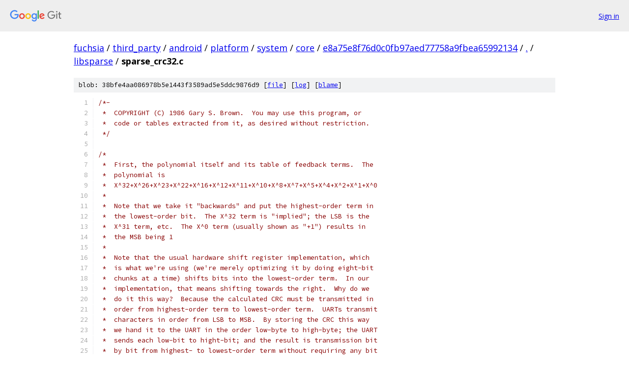

--- FILE ---
content_type: text/html; charset=utf-8
request_url: https://fuchsia.googlesource.com/third_party/android/platform/system/core/+/e8a75e8f76d0c0fb97aed77758a9fbea65992134/libsparse/sparse_crc32.c
body_size: 5452
content:
<!DOCTYPE html><html lang="en"><head><meta charset="utf-8"><meta name="viewport" content="width=device-width, initial-scale=1"><title>libsparse/sparse_crc32.c - third_party/android/platform/system/core - Git at Google</title><link rel="stylesheet" type="text/css" href="/+static/base.css"><link rel="stylesheet" type="text/css" href="/+static/prettify/prettify.css"><!-- default customHeadTagPart --></head><body class="Site"><header class="Site-header"><div class="Header"><a class="Header-image" href="/"><img src="//www.gstatic.com/images/branding/lockups/2x/lockup_git_color_108x24dp.png" width="108" height="24" alt="Google Git"></a><div class="Header-menu"> <a class="Header-menuItem" href="https://accounts.google.com/AccountChooser?faa=1&amp;continue=https://fuchsia.googlesource.com/login/third_party/android/platform/system/core/%2B/e8a75e8f76d0c0fb97aed77758a9fbea65992134/libsparse/sparse_crc32.c">Sign in</a> </div></div></header><div class="Site-content"><div class="Container "><div class="Breadcrumbs"><a class="Breadcrumbs-crumb" href="/?format=HTML">fuchsia</a> / <a class="Breadcrumbs-crumb" href="/third_party/">third_party</a> / <a class="Breadcrumbs-crumb" href="/third_party/android/">android</a> / <a class="Breadcrumbs-crumb" href="/third_party/android/platform/">platform</a> / <a class="Breadcrumbs-crumb" href="/third_party/android/platform/system/">system</a> / <a class="Breadcrumbs-crumb" href="/third_party/android/platform/system/core/">core</a> / <a class="Breadcrumbs-crumb" href="/third_party/android/platform/system/core/+/e8a75e8f76d0c0fb97aed77758a9fbea65992134">e8a75e8f76d0c0fb97aed77758a9fbea65992134</a> / <a class="Breadcrumbs-crumb" href="/third_party/android/platform/system/core/+/e8a75e8f76d0c0fb97aed77758a9fbea65992134/">.</a> / <a class="Breadcrumbs-crumb" href="/third_party/android/platform/system/core/+/e8a75e8f76d0c0fb97aed77758a9fbea65992134/libsparse">libsparse</a> / <span class="Breadcrumbs-crumb">sparse_crc32.c</span></div><div class="u-sha1 u-monospace BlobSha1">blob: 38bfe4aa086978b5e1443f3589ad5e5ddc9876d9 [<a href="/third_party/android/platform/system/core/+/e8a75e8f76d0c0fb97aed77758a9fbea65992134/libsparse/sparse_crc32.c">file</a>] [<a href="/third_party/android/platform/system/core/+log/e8a75e8f76d0c0fb97aed77758a9fbea65992134/libsparse/sparse_crc32.c">log</a>] [<a href="/third_party/android/platform/system/core/+blame/e8a75e8f76d0c0fb97aed77758a9fbea65992134/libsparse/sparse_crc32.c">blame</a>]</div><table class="FileContents"><tr class="u-pre u-monospace FileContents-line"><td class="u-lineNum u-noSelect FileContents-lineNum" data-line-number="1"></td><td class="FileContents-lineContents" id="1"><span class="com">/*-</span></td></tr><tr class="u-pre u-monospace FileContents-line"><td class="u-lineNum u-noSelect FileContents-lineNum" data-line-number="2"></td><td class="FileContents-lineContents" id="2"><span class="com"> *  COPYRIGHT (C) 1986 Gary S. Brown.  You may use this program, or</span></td></tr><tr class="u-pre u-monospace FileContents-line"><td class="u-lineNum u-noSelect FileContents-lineNum" data-line-number="3"></td><td class="FileContents-lineContents" id="3"><span class="com"> *  code or tables extracted from it, as desired without restriction.</span></td></tr><tr class="u-pre u-monospace FileContents-line"><td class="u-lineNum u-noSelect FileContents-lineNum" data-line-number="4"></td><td class="FileContents-lineContents" id="4"><span class="com"> */</span></td></tr><tr class="u-pre u-monospace FileContents-line"><td class="u-lineNum u-noSelect FileContents-lineNum" data-line-number="5"></td><td class="FileContents-lineContents" id="5"></td></tr><tr class="u-pre u-monospace FileContents-line"><td class="u-lineNum u-noSelect FileContents-lineNum" data-line-number="6"></td><td class="FileContents-lineContents" id="6"><span class="com">/*</span></td></tr><tr class="u-pre u-monospace FileContents-line"><td class="u-lineNum u-noSelect FileContents-lineNum" data-line-number="7"></td><td class="FileContents-lineContents" id="7"><span class="com"> *  First, the polynomial itself and its table of feedback terms.  The</span></td></tr><tr class="u-pre u-monospace FileContents-line"><td class="u-lineNum u-noSelect FileContents-lineNum" data-line-number="8"></td><td class="FileContents-lineContents" id="8"><span class="com"> *  polynomial is</span></td></tr><tr class="u-pre u-monospace FileContents-line"><td class="u-lineNum u-noSelect FileContents-lineNum" data-line-number="9"></td><td class="FileContents-lineContents" id="9"><span class="com"> *  X^32+X^26+X^23+X^22+X^16+X^12+X^11+X^10+X^8+X^7+X^5+X^4+X^2+X^1+X^0</span></td></tr><tr class="u-pre u-monospace FileContents-line"><td class="u-lineNum u-noSelect FileContents-lineNum" data-line-number="10"></td><td class="FileContents-lineContents" id="10"><span class="com"> *</span></td></tr><tr class="u-pre u-monospace FileContents-line"><td class="u-lineNum u-noSelect FileContents-lineNum" data-line-number="11"></td><td class="FileContents-lineContents" id="11"><span class="com"> *  Note that we take it &quot;backwards&quot; and put the highest-order term in</span></td></tr><tr class="u-pre u-monospace FileContents-line"><td class="u-lineNum u-noSelect FileContents-lineNum" data-line-number="12"></td><td class="FileContents-lineContents" id="12"><span class="com"> *  the lowest-order bit.  The X^32 term is &quot;implied&quot;; the LSB is the</span></td></tr><tr class="u-pre u-monospace FileContents-line"><td class="u-lineNum u-noSelect FileContents-lineNum" data-line-number="13"></td><td class="FileContents-lineContents" id="13"><span class="com"> *  X^31 term, etc.  The X^0 term (usually shown as &quot;+1&quot;) results in</span></td></tr><tr class="u-pre u-monospace FileContents-line"><td class="u-lineNum u-noSelect FileContents-lineNum" data-line-number="14"></td><td class="FileContents-lineContents" id="14"><span class="com"> *  the MSB being 1</span></td></tr><tr class="u-pre u-monospace FileContents-line"><td class="u-lineNum u-noSelect FileContents-lineNum" data-line-number="15"></td><td class="FileContents-lineContents" id="15"><span class="com"> *</span></td></tr><tr class="u-pre u-monospace FileContents-line"><td class="u-lineNum u-noSelect FileContents-lineNum" data-line-number="16"></td><td class="FileContents-lineContents" id="16"><span class="com"> *  Note that the usual hardware shift register implementation, which</span></td></tr><tr class="u-pre u-monospace FileContents-line"><td class="u-lineNum u-noSelect FileContents-lineNum" data-line-number="17"></td><td class="FileContents-lineContents" id="17"><span class="com"> *  is what we&#39;re using (we&#39;re merely optimizing it by doing eight-bit</span></td></tr><tr class="u-pre u-monospace FileContents-line"><td class="u-lineNum u-noSelect FileContents-lineNum" data-line-number="18"></td><td class="FileContents-lineContents" id="18"><span class="com"> *  chunks at a time) shifts bits into the lowest-order term.  In our</span></td></tr><tr class="u-pre u-monospace FileContents-line"><td class="u-lineNum u-noSelect FileContents-lineNum" data-line-number="19"></td><td class="FileContents-lineContents" id="19"><span class="com"> *  implementation, that means shifting towards the right.  Why do we</span></td></tr><tr class="u-pre u-monospace FileContents-line"><td class="u-lineNum u-noSelect FileContents-lineNum" data-line-number="20"></td><td class="FileContents-lineContents" id="20"><span class="com"> *  do it this way?  Because the calculated CRC must be transmitted in</span></td></tr><tr class="u-pre u-monospace FileContents-line"><td class="u-lineNum u-noSelect FileContents-lineNum" data-line-number="21"></td><td class="FileContents-lineContents" id="21"><span class="com"> *  order from highest-order term to lowest-order term.  UARTs transmit</span></td></tr><tr class="u-pre u-monospace FileContents-line"><td class="u-lineNum u-noSelect FileContents-lineNum" data-line-number="22"></td><td class="FileContents-lineContents" id="22"><span class="com"> *  characters in order from LSB to MSB.  By storing the CRC this way</span></td></tr><tr class="u-pre u-monospace FileContents-line"><td class="u-lineNum u-noSelect FileContents-lineNum" data-line-number="23"></td><td class="FileContents-lineContents" id="23"><span class="com"> *  we hand it to the UART in the order low-byte to high-byte; the UART</span></td></tr><tr class="u-pre u-monospace FileContents-line"><td class="u-lineNum u-noSelect FileContents-lineNum" data-line-number="24"></td><td class="FileContents-lineContents" id="24"><span class="com"> *  sends each low-bit to hight-bit; and the result is transmission bit</span></td></tr><tr class="u-pre u-monospace FileContents-line"><td class="u-lineNum u-noSelect FileContents-lineNum" data-line-number="25"></td><td class="FileContents-lineContents" id="25"><span class="com"> *  by bit from highest- to lowest-order term without requiring any bit</span></td></tr><tr class="u-pre u-monospace FileContents-line"><td class="u-lineNum u-noSelect FileContents-lineNum" data-line-number="26"></td><td class="FileContents-lineContents" id="26"><span class="com"> *  shuffling on our part.  Reception works similarly</span></td></tr><tr class="u-pre u-monospace FileContents-line"><td class="u-lineNum u-noSelect FileContents-lineNum" data-line-number="27"></td><td class="FileContents-lineContents" id="27"><span class="com"> *</span></td></tr><tr class="u-pre u-monospace FileContents-line"><td class="u-lineNum u-noSelect FileContents-lineNum" data-line-number="28"></td><td class="FileContents-lineContents" id="28"><span class="com"> *  The feedback terms table consists of 256, 32-bit entries.  Notes</span></td></tr><tr class="u-pre u-monospace FileContents-line"><td class="u-lineNum u-noSelect FileContents-lineNum" data-line-number="29"></td><td class="FileContents-lineContents" id="29"><span class="com"> *</span></td></tr><tr class="u-pre u-monospace FileContents-line"><td class="u-lineNum u-noSelect FileContents-lineNum" data-line-number="30"></td><td class="FileContents-lineContents" id="30"><span class="com"> *      The table can be generated at runtime if desired; code to do so</span></td></tr><tr class="u-pre u-monospace FileContents-line"><td class="u-lineNum u-noSelect FileContents-lineNum" data-line-number="31"></td><td class="FileContents-lineContents" id="31"><span class="com"> *      is shown later.  It might not be obvious, but the feedback</span></td></tr><tr class="u-pre u-monospace FileContents-line"><td class="u-lineNum u-noSelect FileContents-lineNum" data-line-number="32"></td><td class="FileContents-lineContents" id="32"><span class="com"> *      terms simply represent the results of eight shift/xor opera</span></td></tr><tr class="u-pre u-monospace FileContents-line"><td class="u-lineNum u-noSelect FileContents-lineNum" data-line-number="33"></td><td class="FileContents-lineContents" id="33"><span class="com"> *      tions for all combinations of data and CRC register values</span></td></tr><tr class="u-pre u-monospace FileContents-line"><td class="u-lineNum u-noSelect FileContents-lineNum" data-line-number="34"></td><td class="FileContents-lineContents" id="34"><span class="com"> *</span></td></tr><tr class="u-pre u-monospace FileContents-line"><td class="u-lineNum u-noSelect FileContents-lineNum" data-line-number="35"></td><td class="FileContents-lineContents" id="35"><span class="com"> *      The values must be right-shifted by eight bits by the &quot;updcrc</span></td></tr><tr class="u-pre u-monospace FileContents-line"><td class="u-lineNum u-noSelect FileContents-lineNum" data-line-number="36"></td><td class="FileContents-lineContents" id="36"><span class="com"> *      logic; the shift must be unsigned (bring in zeroes).  On some</span></td></tr><tr class="u-pre u-monospace FileContents-line"><td class="u-lineNum u-noSelect FileContents-lineNum" data-line-number="37"></td><td class="FileContents-lineContents" id="37"><span class="com"> *      hardware you could probably optimize the shift in assembler by</span></td></tr><tr class="u-pre u-monospace FileContents-line"><td class="u-lineNum u-noSelect FileContents-lineNum" data-line-number="38"></td><td class="FileContents-lineContents" id="38"><span class="com"> *      using byte-swap instructions</span></td></tr><tr class="u-pre u-monospace FileContents-line"><td class="u-lineNum u-noSelect FileContents-lineNum" data-line-number="39"></td><td class="FileContents-lineContents" id="39"><span class="com"> *      polynomial $edb88320</span></td></tr><tr class="u-pre u-monospace FileContents-line"><td class="u-lineNum u-noSelect FileContents-lineNum" data-line-number="40"></td><td class="FileContents-lineContents" id="40"><span class="com"> *</span></td></tr><tr class="u-pre u-monospace FileContents-line"><td class="u-lineNum u-noSelect FileContents-lineNum" data-line-number="41"></td><td class="FileContents-lineContents" id="41"><span class="com"> *</span></td></tr><tr class="u-pre u-monospace FileContents-line"><td class="u-lineNum u-noSelect FileContents-lineNum" data-line-number="42"></td><td class="FileContents-lineContents" id="42"><span class="com"> * CRC32 code derived from work by Gary S. Brown.</span></td></tr><tr class="u-pre u-monospace FileContents-line"><td class="u-lineNum u-noSelect FileContents-lineNum" data-line-number="43"></td><td class="FileContents-lineContents" id="43"><span class="com"> */</span></td></tr><tr class="u-pre u-monospace FileContents-line"><td class="u-lineNum u-noSelect FileContents-lineNum" data-line-number="44"></td><td class="FileContents-lineContents" id="44"></td></tr><tr class="u-pre u-monospace FileContents-line"><td class="u-lineNum u-noSelect FileContents-lineNum" data-line-number="45"></td><td class="FileContents-lineContents" id="45"><span class="com">/* Code taken from FreeBSD 8 */</span></td></tr><tr class="u-pre u-monospace FileContents-line"><td class="u-lineNum u-noSelect FileContents-lineNum" data-line-number="46"></td><td class="FileContents-lineContents" id="46"><span class="com">#include</span><span class="pln"> </span><span class="str">&lt;stdint.h&gt;</span></td></tr><tr class="u-pre u-monospace FileContents-line"><td class="u-lineNum u-noSelect FileContents-lineNum" data-line-number="47"></td><td class="FileContents-lineContents" id="47"></td></tr><tr class="u-pre u-monospace FileContents-line"><td class="u-lineNum u-noSelect FileContents-lineNum" data-line-number="48"></td><td class="FileContents-lineContents" id="48"><span class="kwd">static</span><span class="pln"> </span><span class="typ">uint32_t</span><span class="pln"> crc32_tab</span><span class="pun">[]</span><span class="pln"> </span><span class="pun">=</span><span class="pln"> </span><span class="pun">{</span></td></tr><tr class="u-pre u-monospace FileContents-line"><td class="u-lineNum u-noSelect FileContents-lineNum" data-line-number="49"></td><td class="FileContents-lineContents" id="49"><span class="pln">        </span><span class="lit">0x00000000</span><span class="pun">,</span><span class="pln"> </span><span class="lit">0x77073096</span><span class="pun">,</span><span class="pln"> </span><span class="lit">0xee0e612c</span><span class="pun">,</span><span class="pln"> </span><span class="lit">0x990951ba</span><span class="pun">,</span><span class="pln"> </span><span class="lit">0x076dc419</span><span class="pun">,</span><span class="pln"> </span><span class="lit">0x706af48f</span><span class="pun">,</span></td></tr><tr class="u-pre u-monospace FileContents-line"><td class="u-lineNum u-noSelect FileContents-lineNum" data-line-number="50"></td><td class="FileContents-lineContents" id="50"><span class="pln">        </span><span class="lit">0xe963a535</span><span class="pun">,</span><span class="pln"> </span><span class="lit">0x9e6495a3</span><span class="pun">,</span><span class="pln"> </span><span class="lit">0x0edb8832</span><span class="pun">,</span><span class="pln"> </span><span class="lit">0x79dcb8a4</span><span class="pun">,</span><span class="pln"> </span><span class="lit">0xe0d5e91e</span><span class="pun">,</span><span class="pln"> </span><span class="lit">0x97d2d988</span><span class="pun">,</span></td></tr><tr class="u-pre u-monospace FileContents-line"><td class="u-lineNum u-noSelect FileContents-lineNum" data-line-number="51"></td><td class="FileContents-lineContents" id="51"><span class="pln">        </span><span class="lit">0x09b64c2b</span><span class="pun">,</span><span class="pln"> </span><span class="lit">0x7eb17cbd</span><span class="pun">,</span><span class="pln"> </span><span class="lit">0xe7b82d07</span><span class="pun">,</span><span class="pln"> </span><span class="lit">0x90bf1d91</span><span class="pun">,</span><span class="pln"> </span><span class="lit">0x1db71064</span><span class="pun">,</span><span class="pln"> </span><span class="lit">0x6ab020f2</span><span class="pun">,</span></td></tr><tr class="u-pre u-monospace FileContents-line"><td class="u-lineNum u-noSelect FileContents-lineNum" data-line-number="52"></td><td class="FileContents-lineContents" id="52"><span class="pln">        </span><span class="lit">0xf3b97148</span><span class="pun">,</span><span class="pln"> </span><span class="lit">0x84be41de</span><span class="pun">,</span><span class="pln"> </span><span class="lit">0x1adad47d</span><span class="pun">,</span><span class="pln"> </span><span class="lit">0x6ddde4eb</span><span class="pun">,</span><span class="pln"> </span><span class="lit">0xf4d4b551</span><span class="pun">,</span><span class="pln"> </span><span class="lit">0x83d385c7</span><span class="pun">,</span></td></tr><tr class="u-pre u-monospace FileContents-line"><td class="u-lineNum u-noSelect FileContents-lineNum" data-line-number="53"></td><td class="FileContents-lineContents" id="53"><span class="pln">        </span><span class="lit">0x136c9856</span><span class="pun">,</span><span class="pln"> </span><span class="lit">0x646ba8c0</span><span class="pun">,</span><span class="pln"> </span><span class="lit">0xfd62f97a</span><span class="pun">,</span><span class="pln"> </span><span class="lit">0x8a65c9ec</span><span class="pun">,</span><span class="pln"> </span><span class="lit">0x14015c4f</span><span class="pun">,</span><span class="pln"> </span><span class="lit">0x63066cd9</span><span class="pun">,</span></td></tr><tr class="u-pre u-monospace FileContents-line"><td class="u-lineNum u-noSelect FileContents-lineNum" data-line-number="54"></td><td class="FileContents-lineContents" id="54"><span class="pln">        </span><span class="lit">0xfa0f3d63</span><span class="pun">,</span><span class="pln"> </span><span class="lit">0x8d080df5</span><span class="pun">,</span><span class="pln"> </span><span class="lit">0x3b6e20c8</span><span class="pun">,</span><span class="pln"> </span><span class="lit">0x4c69105e</span><span class="pun">,</span><span class="pln"> </span><span class="lit">0xd56041e4</span><span class="pun">,</span><span class="pln"> </span><span class="lit">0xa2677172</span><span class="pun">,</span></td></tr><tr class="u-pre u-monospace FileContents-line"><td class="u-lineNum u-noSelect FileContents-lineNum" data-line-number="55"></td><td class="FileContents-lineContents" id="55"><span class="pln">        </span><span class="lit">0x3c03e4d1</span><span class="pun">,</span><span class="pln"> </span><span class="lit">0x4b04d447</span><span class="pun">,</span><span class="pln"> </span><span class="lit">0xd20d85fd</span><span class="pun">,</span><span class="pln"> </span><span class="lit">0xa50ab56b</span><span class="pun">,</span><span class="pln"> </span><span class="lit">0x35b5a8fa</span><span class="pun">,</span><span class="pln"> </span><span class="lit">0x42b2986c</span><span class="pun">,</span></td></tr><tr class="u-pre u-monospace FileContents-line"><td class="u-lineNum u-noSelect FileContents-lineNum" data-line-number="56"></td><td class="FileContents-lineContents" id="56"><span class="pln">        </span><span class="lit">0xdbbbc9d6</span><span class="pun">,</span><span class="pln"> </span><span class="lit">0xacbcf940</span><span class="pun">,</span><span class="pln"> </span><span class="lit">0x32d86ce3</span><span class="pun">,</span><span class="pln"> </span><span class="lit">0x45df5c75</span><span class="pun">,</span><span class="pln"> </span><span class="lit">0xdcd60dcf</span><span class="pun">,</span><span class="pln"> </span><span class="lit">0xabd13d59</span><span class="pun">,</span></td></tr><tr class="u-pre u-monospace FileContents-line"><td class="u-lineNum u-noSelect FileContents-lineNum" data-line-number="57"></td><td class="FileContents-lineContents" id="57"><span class="pln">        </span><span class="lit">0x26d930ac</span><span class="pun">,</span><span class="pln"> </span><span class="lit">0x51de003a</span><span class="pun">,</span><span class="pln"> </span><span class="lit">0xc8d75180</span><span class="pun">,</span><span class="pln"> </span><span class="lit">0xbfd06116</span><span class="pun">,</span><span class="pln"> </span><span class="lit">0x21b4f4b5</span><span class="pun">,</span><span class="pln"> </span><span class="lit">0x56b3c423</span><span class="pun">,</span></td></tr><tr class="u-pre u-monospace FileContents-line"><td class="u-lineNum u-noSelect FileContents-lineNum" data-line-number="58"></td><td class="FileContents-lineContents" id="58"><span class="pln">        </span><span class="lit">0xcfba9599</span><span class="pun">,</span><span class="pln"> </span><span class="lit">0xb8bda50f</span><span class="pun">,</span><span class="pln"> </span><span class="lit">0x2802b89e</span><span class="pun">,</span><span class="pln"> </span><span class="lit">0x5f058808</span><span class="pun">,</span><span class="pln"> </span><span class="lit">0xc60cd9b2</span><span class="pun">,</span><span class="pln"> </span><span class="lit">0xb10be924</span><span class="pun">,</span></td></tr><tr class="u-pre u-monospace FileContents-line"><td class="u-lineNum u-noSelect FileContents-lineNum" data-line-number="59"></td><td class="FileContents-lineContents" id="59"><span class="pln">        </span><span class="lit">0x2f6f7c87</span><span class="pun">,</span><span class="pln"> </span><span class="lit">0x58684c11</span><span class="pun">,</span><span class="pln"> </span><span class="lit">0xc1611dab</span><span class="pun">,</span><span class="pln"> </span><span class="lit">0xb6662d3d</span><span class="pun">,</span><span class="pln"> </span><span class="lit">0x76dc4190</span><span class="pun">,</span><span class="pln"> </span><span class="lit">0x01db7106</span><span class="pun">,</span></td></tr><tr class="u-pre u-monospace FileContents-line"><td class="u-lineNum u-noSelect FileContents-lineNum" data-line-number="60"></td><td class="FileContents-lineContents" id="60"><span class="pln">        </span><span class="lit">0x98d220bc</span><span class="pun">,</span><span class="pln"> </span><span class="lit">0xefd5102a</span><span class="pun">,</span><span class="pln"> </span><span class="lit">0x71b18589</span><span class="pun">,</span><span class="pln"> </span><span class="lit">0x06b6b51f</span><span class="pun">,</span><span class="pln"> </span><span class="lit">0x9fbfe4a5</span><span class="pun">,</span><span class="pln"> </span><span class="lit">0xe8b8d433</span><span class="pun">,</span></td></tr><tr class="u-pre u-monospace FileContents-line"><td class="u-lineNum u-noSelect FileContents-lineNum" data-line-number="61"></td><td class="FileContents-lineContents" id="61"><span class="pln">        </span><span class="lit">0x7807c9a2</span><span class="pun">,</span><span class="pln"> </span><span class="lit">0x0f00f934</span><span class="pun">,</span><span class="pln"> </span><span class="lit">0x9609a88e</span><span class="pun">,</span><span class="pln"> </span><span class="lit">0xe10e9818</span><span class="pun">,</span><span class="pln"> </span><span class="lit">0x7f6a0dbb</span><span class="pun">,</span><span class="pln"> </span><span class="lit">0x086d3d2d</span><span class="pun">,</span></td></tr><tr class="u-pre u-monospace FileContents-line"><td class="u-lineNum u-noSelect FileContents-lineNum" data-line-number="62"></td><td class="FileContents-lineContents" id="62"><span class="pln">        </span><span class="lit">0x91646c97</span><span class="pun">,</span><span class="pln"> </span><span class="lit">0xe6635c01</span><span class="pun">,</span><span class="pln"> </span><span class="lit">0x6b6b51f4</span><span class="pun">,</span><span class="pln"> </span><span class="lit">0x1c6c6162</span><span class="pun">,</span><span class="pln"> </span><span class="lit">0x856530d8</span><span class="pun">,</span><span class="pln"> </span><span class="lit">0xf262004e</span><span class="pun">,</span></td></tr><tr class="u-pre u-monospace FileContents-line"><td class="u-lineNum u-noSelect FileContents-lineNum" data-line-number="63"></td><td class="FileContents-lineContents" id="63"><span class="pln">        </span><span class="lit">0x6c0695ed</span><span class="pun">,</span><span class="pln"> </span><span class="lit">0x1b01a57b</span><span class="pun">,</span><span class="pln"> </span><span class="lit">0x8208f4c1</span><span class="pun">,</span><span class="pln"> </span><span class="lit">0xf50fc457</span><span class="pun">,</span><span class="pln"> </span><span class="lit">0x65b0d9c6</span><span class="pun">,</span><span class="pln"> </span><span class="lit">0x12b7e950</span><span class="pun">,</span></td></tr><tr class="u-pre u-monospace FileContents-line"><td class="u-lineNum u-noSelect FileContents-lineNum" data-line-number="64"></td><td class="FileContents-lineContents" id="64"><span class="pln">        </span><span class="lit">0x8bbeb8ea</span><span class="pun">,</span><span class="pln"> </span><span class="lit">0xfcb9887c</span><span class="pun">,</span><span class="pln"> </span><span class="lit">0x62dd1ddf</span><span class="pun">,</span><span class="pln"> </span><span class="lit">0x15da2d49</span><span class="pun">,</span><span class="pln"> </span><span class="lit">0x8cd37cf3</span><span class="pun">,</span><span class="pln"> </span><span class="lit">0xfbd44c65</span><span class="pun">,</span></td></tr><tr class="u-pre u-monospace FileContents-line"><td class="u-lineNum u-noSelect FileContents-lineNum" data-line-number="65"></td><td class="FileContents-lineContents" id="65"><span class="pln">        </span><span class="lit">0x4db26158</span><span class="pun">,</span><span class="pln"> </span><span class="lit">0x3ab551ce</span><span class="pun">,</span><span class="pln"> </span><span class="lit">0xa3bc0074</span><span class="pun">,</span><span class="pln"> </span><span class="lit">0xd4bb30e2</span><span class="pun">,</span><span class="pln"> </span><span class="lit">0x4adfa541</span><span class="pun">,</span><span class="pln"> </span><span class="lit">0x3dd895d7</span><span class="pun">,</span></td></tr><tr class="u-pre u-monospace FileContents-line"><td class="u-lineNum u-noSelect FileContents-lineNum" data-line-number="66"></td><td class="FileContents-lineContents" id="66"><span class="pln">        </span><span class="lit">0xa4d1c46d</span><span class="pun">,</span><span class="pln"> </span><span class="lit">0xd3d6f4fb</span><span class="pun">,</span><span class="pln"> </span><span class="lit">0x4369e96a</span><span class="pun">,</span><span class="pln"> </span><span class="lit">0x346ed9fc</span><span class="pun">,</span><span class="pln"> </span><span class="lit">0xad678846</span><span class="pun">,</span><span class="pln"> </span><span class="lit">0xda60b8d0</span><span class="pun">,</span></td></tr><tr class="u-pre u-monospace FileContents-line"><td class="u-lineNum u-noSelect FileContents-lineNum" data-line-number="67"></td><td class="FileContents-lineContents" id="67"><span class="pln">        </span><span class="lit">0x44042d73</span><span class="pun">,</span><span class="pln"> </span><span class="lit">0x33031de5</span><span class="pun">,</span><span class="pln"> </span><span class="lit">0xaa0a4c5f</span><span class="pun">,</span><span class="pln"> </span><span class="lit">0xdd0d7cc9</span><span class="pun">,</span><span class="pln"> </span><span class="lit">0x5005713c</span><span class="pun">,</span><span class="pln"> </span><span class="lit">0x270241aa</span><span class="pun">,</span></td></tr><tr class="u-pre u-monospace FileContents-line"><td class="u-lineNum u-noSelect FileContents-lineNum" data-line-number="68"></td><td class="FileContents-lineContents" id="68"><span class="pln">        </span><span class="lit">0xbe0b1010</span><span class="pun">,</span><span class="pln"> </span><span class="lit">0xc90c2086</span><span class="pun">,</span><span class="pln"> </span><span class="lit">0x5768b525</span><span class="pun">,</span><span class="pln"> </span><span class="lit">0x206f85b3</span><span class="pun">,</span><span class="pln"> </span><span class="lit">0xb966d409</span><span class="pun">,</span><span class="pln"> </span><span class="lit">0xce61e49f</span><span class="pun">,</span></td></tr><tr class="u-pre u-monospace FileContents-line"><td class="u-lineNum u-noSelect FileContents-lineNum" data-line-number="69"></td><td class="FileContents-lineContents" id="69"><span class="pln">        </span><span class="lit">0x5edef90e</span><span class="pun">,</span><span class="pln"> </span><span class="lit">0x29d9c998</span><span class="pun">,</span><span class="pln"> </span><span class="lit">0xb0d09822</span><span class="pun">,</span><span class="pln"> </span><span class="lit">0xc7d7a8b4</span><span class="pun">,</span><span class="pln"> </span><span class="lit">0x59b33d17</span><span class="pun">,</span><span class="pln"> </span><span class="lit">0x2eb40d81</span><span class="pun">,</span></td></tr><tr class="u-pre u-monospace FileContents-line"><td class="u-lineNum u-noSelect FileContents-lineNum" data-line-number="70"></td><td class="FileContents-lineContents" id="70"><span class="pln">        </span><span class="lit">0xb7bd5c3b</span><span class="pun">,</span><span class="pln"> </span><span class="lit">0xc0ba6cad</span><span class="pun">,</span><span class="pln"> </span><span class="lit">0xedb88320</span><span class="pun">,</span><span class="pln"> </span><span class="lit">0x9abfb3b6</span><span class="pun">,</span><span class="pln"> </span><span class="lit">0x03b6e20c</span><span class="pun">,</span><span class="pln"> </span><span class="lit">0x74b1d29a</span><span class="pun">,</span></td></tr><tr class="u-pre u-monospace FileContents-line"><td class="u-lineNum u-noSelect FileContents-lineNum" data-line-number="71"></td><td class="FileContents-lineContents" id="71"><span class="pln">        </span><span class="lit">0xead54739</span><span class="pun">,</span><span class="pln"> </span><span class="lit">0x9dd277af</span><span class="pun">,</span><span class="pln"> </span><span class="lit">0x04db2615</span><span class="pun">,</span><span class="pln"> </span><span class="lit">0x73dc1683</span><span class="pun">,</span><span class="pln"> </span><span class="lit">0xe3630b12</span><span class="pun">,</span><span class="pln"> </span><span class="lit">0x94643b84</span><span class="pun">,</span></td></tr><tr class="u-pre u-monospace FileContents-line"><td class="u-lineNum u-noSelect FileContents-lineNum" data-line-number="72"></td><td class="FileContents-lineContents" id="72"><span class="pln">        </span><span class="lit">0x0d6d6a3e</span><span class="pun">,</span><span class="pln"> </span><span class="lit">0x7a6a5aa8</span><span class="pun">,</span><span class="pln"> </span><span class="lit">0xe40ecf0b</span><span class="pun">,</span><span class="pln"> </span><span class="lit">0x9309ff9d</span><span class="pun">,</span><span class="pln"> </span><span class="lit">0x0a00ae27</span><span class="pun">,</span><span class="pln"> </span><span class="lit">0x7d079eb1</span><span class="pun">,</span></td></tr><tr class="u-pre u-monospace FileContents-line"><td class="u-lineNum u-noSelect FileContents-lineNum" data-line-number="73"></td><td class="FileContents-lineContents" id="73"><span class="pln">        </span><span class="lit">0xf00f9344</span><span class="pun">,</span><span class="pln"> </span><span class="lit">0x8708a3d2</span><span class="pun">,</span><span class="pln"> </span><span class="lit">0x1e01f268</span><span class="pun">,</span><span class="pln"> </span><span class="lit">0x6906c2fe</span><span class="pun">,</span><span class="pln"> </span><span class="lit">0xf762575d</span><span class="pun">,</span><span class="pln"> </span><span class="lit">0x806567cb</span><span class="pun">,</span></td></tr><tr class="u-pre u-monospace FileContents-line"><td class="u-lineNum u-noSelect FileContents-lineNum" data-line-number="74"></td><td class="FileContents-lineContents" id="74"><span class="pln">        </span><span class="lit">0x196c3671</span><span class="pun">,</span><span class="pln"> </span><span class="lit">0x6e6b06e7</span><span class="pun">,</span><span class="pln"> </span><span class="lit">0xfed41b76</span><span class="pun">,</span><span class="pln"> </span><span class="lit">0x89d32be0</span><span class="pun">,</span><span class="pln"> </span><span class="lit">0x10da7a5a</span><span class="pun">,</span><span class="pln"> </span><span class="lit">0x67dd4acc</span><span class="pun">,</span></td></tr><tr class="u-pre u-monospace FileContents-line"><td class="u-lineNum u-noSelect FileContents-lineNum" data-line-number="75"></td><td class="FileContents-lineContents" id="75"><span class="pln">        </span><span class="lit">0xf9b9df6f</span><span class="pun">,</span><span class="pln"> </span><span class="lit">0x8ebeeff9</span><span class="pun">,</span><span class="pln"> </span><span class="lit">0x17b7be43</span><span class="pun">,</span><span class="pln"> </span><span class="lit">0x60b08ed5</span><span class="pun">,</span><span class="pln"> </span><span class="lit">0xd6d6a3e8</span><span class="pun">,</span><span class="pln"> </span><span class="lit">0xa1d1937e</span><span class="pun">,</span></td></tr><tr class="u-pre u-monospace FileContents-line"><td class="u-lineNum u-noSelect FileContents-lineNum" data-line-number="76"></td><td class="FileContents-lineContents" id="76"><span class="pln">        </span><span class="lit">0x38d8c2c4</span><span class="pun">,</span><span class="pln"> </span><span class="lit">0x4fdff252</span><span class="pun">,</span><span class="pln"> </span><span class="lit">0xd1bb67f1</span><span class="pun">,</span><span class="pln"> </span><span class="lit">0xa6bc5767</span><span class="pun">,</span><span class="pln"> </span><span class="lit">0x3fb506dd</span><span class="pun">,</span><span class="pln"> </span><span class="lit">0x48b2364b</span><span class="pun">,</span></td></tr><tr class="u-pre u-monospace FileContents-line"><td class="u-lineNum u-noSelect FileContents-lineNum" data-line-number="77"></td><td class="FileContents-lineContents" id="77"><span class="pln">        </span><span class="lit">0xd80d2bda</span><span class="pun">,</span><span class="pln"> </span><span class="lit">0xaf0a1b4c</span><span class="pun">,</span><span class="pln"> </span><span class="lit">0x36034af6</span><span class="pun">,</span><span class="pln"> </span><span class="lit">0x41047a60</span><span class="pun">,</span><span class="pln"> </span><span class="lit">0xdf60efc3</span><span class="pun">,</span><span class="pln"> </span><span class="lit">0xa867df55</span><span class="pun">,</span></td></tr><tr class="u-pre u-monospace FileContents-line"><td class="u-lineNum u-noSelect FileContents-lineNum" data-line-number="78"></td><td class="FileContents-lineContents" id="78"><span class="pln">        </span><span class="lit">0x316e8eef</span><span class="pun">,</span><span class="pln"> </span><span class="lit">0x4669be79</span><span class="pun">,</span><span class="pln"> </span><span class="lit">0xcb61b38c</span><span class="pun">,</span><span class="pln"> </span><span class="lit">0xbc66831a</span><span class="pun">,</span><span class="pln"> </span><span class="lit">0x256fd2a0</span><span class="pun">,</span><span class="pln"> </span><span class="lit">0x5268e236</span><span class="pun">,</span></td></tr><tr class="u-pre u-monospace FileContents-line"><td class="u-lineNum u-noSelect FileContents-lineNum" data-line-number="79"></td><td class="FileContents-lineContents" id="79"><span class="pln">        </span><span class="lit">0xcc0c7795</span><span class="pun">,</span><span class="pln"> </span><span class="lit">0xbb0b4703</span><span class="pun">,</span><span class="pln"> </span><span class="lit">0x220216b9</span><span class="pun">,</span><span class="pln"> </span><span class="lit">0x5505262f</span><span class="pun">,</span><span class="pln"> </span><span class="lit">0xc5ba3bbe</span><span class="pun">,</span><span class="pln"> </span><span class="lit">0xb2bd0b28</span><span class="pun">,</span></td></tr><tr class="u-pre u-monospace FileContents-line"><td class="u-lineNum u-noSelect FileContents-lineNum" data-line-number="80"></td><td class="FileContents-lineContents" id="80"><span class="pln">        </span><span class="lit">0x2bb45a92</span><span class="pun">,</span><span class="pln"> </span><span class="lit">0x5cb36a04</span><span class="pun">,</span><span class="pln"> </span><span class="lit">0xc2d7ffa7</span><span class="pun">,</span><span class="pln"> </span><span class="lit">0xb5d0cf31</span><span class="pun">,</span><span class="pln"> </span><span class="lit">0x2cd99e8b</span><span class="pun">,</span><span class="pln"> </span><span class="lit">0x5bdeae1d</span><span class="pun">,</span></td></tr><tr class="u-pre u-monospace FileContents-line"><td class="u-lineNum u-noSelect FileContents-lineNum" data-line-number="81"></td><td class="FileContents-lineContents" id="81"><span class="pln">        </span><span class="lit">0x9b64c2b0</span><span class="pun">,</span><span class="pln"> </span><span class="lit">0xec63f226</span><span class="pun">,</span><span class="pln"> </span><span class="lit">0x756aa39c</span><span class="pun">,</span><span class="pln"> </span><span class="lit">0x026d930a</span><span class="pun">,</span><span class="pln"> </span><span class="lit">0x9c0906a9</span><span class="pun">,</span><span class="pln"> </span><span class="lit">0xeb0e363f</span><span class="pun">,</span></td></tr><tr class="u-pre u-monospace FileContents-line"><td class="u-lineNum u-noSelect FileContents-lineNum" data-line-number="82"></td><td class="FileContents-lineContents" id="82"><span class="pln">        </span><span class="lit">0x72076785</span><span class="pun">,</span><span class="pln"> </span><span class="lit">0x05005713</span><span class="pun">,</span><span class="pln"> </span><span class="lit">0x95bf4a82</span><span class="pun">,</span><span class="pln"> </span><span class="lit">0xe2b87a14</span><span class="pun">,</span><span class="pln"> </span><span class="lit">0x7bb12bae</span><span class="pun">,</span><span class="pln"> </span><span class="lit">0x0cb61b38</span><span class="pun">,</span></td></tr><tr class="u-pre u-monospace FileContents-line"><td class="u-lineNum u-noSelect FileContents-lineNum" data-line-number="83"></td><td class="FileContents-lineContents" id="83"><span class="pln">        </span><span class="lit">0x92d28e9b</span><span class="pun">,</span><span class="pln"> </span><span class="lit">0xe5d5be0d</span><span class="pun">,</span><span class="pln"> </span><span class="lit">0x7cdcefb7</span><span class="pun">,</span><span class="pln"> </span><span class="lit">0x0bdbdf21</span><span class="pun">,</span><span class="pln"> </span><span class="lit">0x86d3d2d4</span><span class="pun">,</span><span class="pln"> </span><span class="lit">0xf1d4e242</span><span class="pun">,</span></td></tr><tr class="u-pre u-monospace FileContents-line"><td class="u-lineNum u-noSelect FileContents-lineNum" data-line-number="84"></td><td class="FileContents-lineContents" id="84"><span class="pln">        </span><span class="lit">0x68ddb3f8</span><span class="pun">,</span><span class="pln"> </span><span class="lit">0x1fda836e</span><span class="pun">,</span><span class="pln"> </span><span class="lit">0x81be16cd</span><span class="pun">,</span><span class="pln"> </span><span class="lit">0xf6b9265b</span><span class="pun">,</span><span class="pln"> </span><span class="lit">0x6fb077e1</span><span class="pun">,</span><span class="pln"> </span><span class="lit">0x18b74777</span><span class="pun">,</span></td></tr><tr class="u-pre u-monospace FileContents-line"><td class="u-lineNum u-noSelect FileContents-lineNum" data-line-number="85"></td><td class="FileContents-lineContents" id="85"><span class="pln">        </span><span class="lit">0x88085ae6</span><span class="pun">,</span><span class="pln"> </span><span class="lit">0xff0f6a70</span><span class="pun">,</span><span class="pln"> </span><span class="lit">0x66063bca</span><span class="pun">,</span><span class="pln"> </span><span class="lit">0x11010b5c</span><span class="pun">,</span><span class="pln"> </span><span class="lit">0x8f659eff</span><span class="pun">,</span><span class="pln"> </span><span class="lit">0xf862ae69</span><span class="pun">,</span></td></tr><tr class="u-pre u-monospace FileContents-line"><td class="u-lineNum u-noSelect FileContents-lineNum" data-line-number="86"></td><td class="FileContents-lineContents" id="86"><span class="pln">        </span><span class="lit">0x616bffd3</span><span class="pun">,</span><span class="pln"> </span><span class="lit">0x166ccf45</span><span class="pun">,</span><span class="pln"> </span><span class="lit">0xa00ae278</span><span class="pun">,</span><span class="pln"> </span><span class="lit">0xd70dd2ee</span><span class="pun">,</span><span class="pln"> </span><span class="lit">0x4e048354</span><span class="pun">,</span><span class="pln"> </span><span class="lit">0x3903b3c2</span><span class="pun">,</span></td></tr><tr class="u-pre u-monospace FileContents-line"><td class="u-lineNum u-noSelect FileContents-lineNum" data-line-number="87"></td><td class="FileContents-lineContents" id="87"><span class="pln">        </span><span class="lit">0xa7672661</span><span class="pun">,</span><span class="pln"> </span><span class="lit">0xd06016f7</span><span class="pun">,</span><span class="pln"> </span><span class="lit">0x4969474d</span><span class="pun">,</span><span class="pln"> </span><span class="lit">0x3e6e77db</span><span class="pun">,</span><span class="pln"> </span><span class="lit">0xaed16a4a</span><span class="pun">,</span><span class="pln"> </span><span class="lit">0xd9d65adc</span><span class="pun">,</span></td></tr><tr class="u-pre u-monospace FileContents-line"><td class="u-lineNum u-noSelect FileContents-lineNum" data-line-number="88"></td><td class="FileContents-lineContents" id="88"><span class="pln">        </span><span class="lit">0x40df0b66</span><span class="pun">,</span><span class="pln"> </span><span class="lit">0x37d83bf0</span><span class="pun">,</span><span class="pln"> </span><span class="lit">0xa9bcae53</span><span class="pun">,</span><span class="pln"> </span><span class="lit">0xdebb9ec5</span><span class="pun">,</span><span class="pln"> </span><span class="lit">0x47b2cf7f</span><span class="pun">,</span><span class="pln"> </span><span class="lit">0x30b5ffe9</span><span class="pun">,</span></td></tr><tr class="u-pre u-monospace FileContents-line"><td class="u-lineNum u-noSelect FileContents-lineNum" data-line-number="89"></td><td class="FileContents-lineContents" id="89"><span class="pln">        </span><span class="lit">0xbdbdf21c</span><span class="pun">,</span><span class="pln"> </span><span class="lit">0xcabac28a</span><span class="pun">,</span><span class="pln"> </span><span class="lit">0x53b39330</span><span class="pun">,</span><span class="pln"> </span><span class="lit">0x24b4a3a6</span><span class="pun">,</span><span class="pln"> </span><span class="lit">0xbad03605</span><span class="pun">,</span><span class="pln"> </span><span class="lit">0xcdd70693</span><span class="pun">,</span></td></tr><tr class="u-pre u-monospace FileContents-line"><td class="u-lineNum u-noSelect FileContents-lineNum" data-line-number="90"></td><td class="FileContents-lineContents" id="90"><span class="pln">        </span><span class="lit">0x54de5729</span><span class="pun">,</span><span class="pln"> </span><span class="lit">0x23d967bf</span><span class="pun">,</span><span class="pln"> </span><span class="lit">0xb3667a2e</span><span class="pun">,</span><span class="pln"> </span><span class="lit">0xc4614ab8</span><span class="pun">,</span><span class="pln"> </span><span class="lit">0x5d681b02</span><span class="pun">,</span><span class="pln"> </span><span class="lit">0x2a6f2b94</span><span class="pun">,</span></td></tr><tr class="u-pre u-monospace FileContents-line"><td class="u-lineNum u-noSelect FileContents-lineNum" data-line-number="91"></td><td class="FileContents-lineContents" id="91"><span class="pln">        </span><span class="lit">0xb40bbe37</span><span class="pun">,</span><span class="pln"> </span><span class="lit">0xc30c8ea1</span><span class="pun">,</span><span class="pln"> </span><span class="lit">0x5a05df1b</span><span class="pun">,</span><span class="pln"> </span><span class="lit">0x2d02ef8d</span></td></tr><tr class="u-pre u-monospace FileContents-line"><td class="u-lineNum u-noSelect FileContents-lineNum" data-line-number="92"></td><td class="FileContents-lineContents" id="92"><span class="pun">};</span></td></tr><tr class="u-pre u-monospace FileContents-line"><td class="u-lineNum u-noSelect FileContents-lineNum" data-line-number="93"></td><td class="FileContents-lineContents" id="93"></td></tr><tr class="u-pre u-monospace FileContents-line"><td class="u-lineNum u-noSelect FileContents-lineNum" data-line-number="94"></td><td class="FileContents-lineContents" id="94"><span class="com">/*</span></td></tr><tr class="u-pre u-monospace FileContents-line"><td class="u-lineNum u-noSelect FileContents-lineNum" data-line-number="95"></td><td class="FileContents-lineContents" id="95"><span class="com"> * A function that calculates the CRC-32 based on the table above is</span></td></tr><tr class="u-pre u-monospace FileContents-line"><td class="u-lineNum u-noSelect FileContents-lineNum" data-line-number="96"></td><td class="FileContents-lineContents" id="96"><span class="com"> * given below for documentation purposes. An equivalent implementation</span></td></tr><tr class="u-pre u-monospace FileContents-line"><td class="u-lineNum u-noSelect FileContents-lineNum" data-line-number="97"></td><td class="FileContents-lineContents" id="97"><span class="com"> * of this function that&#39;s actually used in the kernel can be found</span></td></tr><tr class="u-pre u-monospace FileContents-line"><td class="u-lineNum u-noSelect FileContents-lineNum" data-line-number="98"></td><td class="FileContents-lineContents" id="98"><span class="com"> * in sys/libkern.h, where it can be inlined.</span></td></tr><tr class="u-pre u-monospace FileContents-line"><td class="u-lineNum u-noSelect FileContents-lineNum" data-line-number="99"></td><td class="FileContents-lineContents" id="99"><span class="com"> */</span></td></tr><tr class="u-pre u-monospace FileContents-line"><td class="u-lineNum u-noSelect FileContents-lineNum" data-line-number="100"></td><td class="FileContents-lineContents" id="100"></td></tr><tr class="u-pre u-monospace FileContents-line"><td class="u-lineNum u-noSelect FileContents-lineNum" data-line-number="101"></td><td class="FileContents-lineContents" id="101"><span class="typ">uint32_t</span><span class="pln"> sparse_crc32</span><span class="pun">(</span><span class="typ">uint32_t</span><span class="pln"> crc_in</span><span class="pun">,</span><span class="pln"> </span><span class="kwd">const</span><span class="pln"> </span><span class="kwd">void</span><span class="pln"> </span><span class="pun">*</span><span class="pln">buf</span><span class="pun">,</span><span class="pln"> </span><span class="typ">int</span><span class="pln"> size</span><span class="pun">)</span></td></tr><tr class="u-pre u-monospace FileContents-line"><td class="u-lineNum u-noSelect FileContents-lineNum" data-line-number="102"></td><td class="FileContents-lineContents" id="102"><span class="pun">{</span></td></tr><tr class="u-pre u-monospace FileContents-line"><td class="u-lineNum u-noSelect FileContents-lineNum" data-line-number="103"></td><td class="FileContents-lineContents" id="103"><span class="pln">        </span><span class="kwd">const</span><span class="pln"> </span><span class="typ">uint8_t</span><span class="pln"> </span><span class="pun">*</span><span class="pln">p </span><span class="pun">=</span><span class="pln"> buf</span><span class="pun">;</span></td></tr><tr class="u-pre u-monospace FileContents-line"><td class="u-lineNum u-noSelect FileContents-lineNum" data-line-number="104"></td><td class="FileContents-lineContents" id="104"><span class="pln">        </span><span class="typ">uint32_t</span><span class="pln"> crc</span><span class="pun">;</span></td></tr><tr class="u-pre u-monospace FileContents-line"><td class="u-lineNum u-noSelect FileContents-lineNum" data-line-number="105"></td><td class="FileContents-lineContents" id="105"></td></tr><tr class="u-pre u-monospace FileContents-line"><td class="u-lineNum u-noSelect FileContents-lineNum" data-line-number="106"></td><td class="FileContents-lineContents" id="106"><span class="pln">        crc </span><span class="pun">=</span><span class="pln"> crc_in </span><span class="pun">^</span><span class="pln"> </span><span class="pun">~</span><span class="lit">0U</span><span class="pun">;</span></td></tr><tr class="u-pre u-monospace FileContents-line"><td class="u-lineNum u-noSelect FileContents-lineNum" data-line-number="107"></td><td class="FileContents-lineContents" id="107"><span class="pln">        </span><span class="kwd">while</span><span class="pln"> </span><span class="pun">(</span><span class="pln">size</span><span class="pun">--)</span></td></tr><tr class="u-pre u-monospace FileContents-line"><td class="u-lineNum u-noSelect FileContents-lineNum" data-line-number="108"></td><td class="FileContents-lineContents" id="108"><span class="pln">                crc </span><span class="pun">=</span><span class="pln"> crc32_tab</span><span class="pun">[(</span><span class="pln">crc </span><span class="pun">^</span><span class="pln"> </span><span class="pun">*</span><span class="pln">p</span><span class="pun">++)</span><span class="pln"> </span><span class="pun">&amp;</span><span class="pln"> </span><span class="lit">0xFF</span><span class="pun">]</span><span class="pln"> </span><span class="pun">^</span><span class="pln"> </span><span class="pun">(</span><span class="pln">crc </span><span class="pun">&gt;&gt;</span><span class="pln"> </span><span class="lit">8</span><span class="pun">);</span></td></tr><tr class="u-pre u-monospace FileContents-line"><td class="u-lineNum u-noSelect FileContents-lineNum" data-line-number="109"></td><td class="FileContents-lineContents" id="109"><span class="pln">        </span><span class="kwd">return</span><span class="pln"> crc </span><span class="pun">^</span><span class="pln"> </span><span class="pun">~</span><span class="lit">0U</span><span class="pun">;</span></td></tr><tr class="u-pre u-monospace FileContents-line"><td class="u-lineNum u-noSelect FileContents-lineNum" data-line-number="110"></td><td class="FileContents-lineContents" id="110"><span class="pun">}</span></td></tr><tr class="u-pre u-monospace FileContents-line"><td class="u-lineNum u-noSelect FileContents-lineNum" data-line-number="111"></td><td class="FileContents-lineContents" id="111"></td></tr></table><script nonce="gxcK5krIovcMOlazvtVd9A">for (let lineNumEl of document.querySelectorAll('td.u-lineNum')) {lineNumEl.onclick = () => {window.location.hash = `#${lineNumEl.getAttribute('data-line-number')}`;};}</script></div> <!-- Container --></div> <!-- Site-content --><footer class="Site-footer"><div class="Footer"><span class="Footer-poweredBy">Powered by <a href="https://gerrit.googlesource.com/gitiles/">Gitiles</a>| <a href="https://policies.google.com/privacy">Privacy</a>| <a href="https://policies.google.com/terms">Terms</a></span><span class="Footer-formats"><a class="u-monospace Footer-formatsItem" href="?format=TEXT">txt</a> <a class="u-monospace Footer-formatsItem" href="?format=JSON">json</a></span></div></footer></body></html>